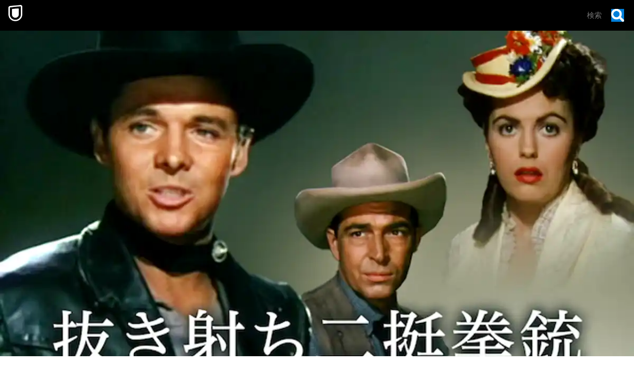

--- FILE ---
content_type: application/javascript; charset=UTF-8
request_url: https://analytics.tiktok.com/i18n/pixel/events.js?sdkid=CD91OVRC77U2ME2HOGK0&lib=ttq
body_size: 3236
content:

window[window["TiktokAnalyticsObject"]]._env = {"env":"external","key":""};
window[window["TiktokAnalyticsObject"]]._variation_id = 'default';window[window["TiktokAnalyticsObject"]]._vids = '';window[window["TiktokAnalyticsObject"]]._cc = 'US';window[window.TiktokAnalyticsObject]._li||(window[window.TiktokAnalyticsObject]._li={}),window[window.TiktokAnalyticsObject]._li["CD91OVRC77U2ME2HOGK0"]="24b71ac5-f67b-11f0-9656-02001732d9c8";window[window["TiktokAnalyticsObject"]]._cde = 390;; if(!window[window["TiktokAnalyticsObject"]]._server_unique_id) window[window["TiktokAnalyticsObject"]]._server_unique_id = '24b73c28-f67b-11f0-9656-02001732d9c8';window[window["TiktokAnalyticsObject"]]._plugins = {"AdvancedMatching":true,"AutoAdvancedMatching":true,"AutoClick":true,"AutoConfig":true,"Callback":true,"DiagnosticsConsole":true,"EnableLPV":true,"EnrichIpv6":true,"EnrichIpv6V2":true,"EventBuilder":true,"EventBuilderRuleEngine":true,"HistoryObserver":true,"Identify":true,"JSBridge":false,"Metadata":true,"Monitor":false,"PageData":true,"PerformanceInteraction":false,"RuntimeMeasurement":false,"Shopify":true,"WebFL":false};window[window["TiktokAnalyticsObject"]]._csid_config = {"enable":true};window[window["TiktokAnalyticsObject"]]._ttls_config = {"key":"ttoclid"};window[window["TiktokAnalyticsObject"]]._aam = {"in_form":false,"selectors":{"[class*=Btn]":9,"[class*=Button]":11,"[class*=btn]":8,"[class*=button]":10,"[id*=Btn]":14,"[id*=Button]":16,"[id*=btn]":13,"[id*=button]":15,"[role*=button]":12,"button[type='button']":6,"button[type='menu']":7,"button[type='reset']":5,"button[type='submit']":4,"input[type='button']":1,"input[type='image']":2,"input[type='submit']":3},"exclude_selectors":["[class*=cancel]","[role*=cancel]","[id*=cancel]","[class*=back]","[role*=back]","[id*=back]","[class*=return]","[role*=return]","[id*=return]"],"phone_regex":"^\\+?[0-9\\-\\.\\(\\)\\s]{7,25}$","phone_selectors":["phone","mobile","contact","pn"],"restricted_keywords":["ssn","unique","cc","card","cvv","cvc","cvn","creditcard","billing","security","social","pass","zip","address","license","gender","health","age","nationality","party","sex","political","affiliation","appointment","politics","family","parental"]};window[window["TiktokAnalyticsObject"]]._auto_config = {"open_graph":["audience"],"microdata":["audience"],"json_ld":["audience"],"meta":null};
!function(e,i,n,d,o,t){var u,a,l=g()._static_map||[{id:"MTBmYzFiNDExMA",map:{AutoAdvancedMatching:!1,Shopify:!1,JSBridge:!1,EventBuilderRuleEngine:!1,RemoveUnusedCode:!1}},{id:"MTBmYzFiNDExMQ",map:{AutoAdvancedMatching:!0,Shopify:!1,JSBridge:!1,EventBuilderRuleEngine:!1,RemoveUnusedCode:!1}},{id:"MTBmYzFiNDExMg",map:{AutoAdvancedMatching:!1,Shopify:!0,JSBridge:!1,EventBuilderRuleEngine:!1,RemoveUnusedCode:!1}},{id:"MTBmYzFiNDExMw",map:{AutoAdvancedMatching:!0,Shopify:!0,JSBridge:!1,EventBuilderRuleEngine:!1,RemoveUnusedCode:!1}},{id:"MTBmYzFiNDExNA",map:{AutoAdvancedMatching:!1,Shopify:!1,JSBridge:!0,EventBuilderRuleEngine:!1,RemoveUnusedCode:!1}},{id:"MTBmYzFiNDExNQ",map:{AutoAdvancedMatching:!0,Shopify:!1,JSBridge:!0,EventBuilderRuleEngine:!1,RemoveUnusedCode:!1}},{id:"MTBmYzFiNDExNg",map:{AutoAdvancedMatching:!1,Shopify:!0,JSBridge:!0,EventBuilderRuleEngine:!1,RemoveUnusedCode:!1}},{id:"MTBmYzFiNDExNw",map:{AutoAdvancedMatching:!0,Shopify:!0,JSBridge:!0,EventBuilderRuleEngine:!1,RemoveUnusedCode:!1}},{id:"MTBmYzFiNDExOA",map:{AutoAdvancedMatching:!1,Shopify:!1,JSBridge:!1,EventBuilderRuleEngine:!0,RemoveUnusedCode:!1}},{id:"MTBmYzFiNDExOQ",map:{AutoAdvancedMatching:!0,Shopify:!1,JSBridge:!1,EventBuilderRuleEngine:!0,RemoveUnusedCode:!1}},{id:"MTBmYzFiNDExMTA",map:{AutoAdvancedMatching:!1,Shopify:!0,JSBridge:!1,EventBuilderRuleEngine:!0,RemoveUnusedCode:!1}},{id:"MTBmYzFiNDExMTE",map:{AutoAdvancedMatching:!0,Shopify:!0,JSBridge:!1,EventBuilderRuleEngine:!0,RemoveUnusedCode:!1}},{id:"MTBmYzFiNDExMTI",map:{AutoAdvancedMatching:!1,Shopify:!1,JSBridge:!0,EventBuilderRuleEngine:!0,RemoveUnusedCode:!1}},{id:"MTBmYzFiNDExMTM",map:{AutoAdvancedMatching:!0,Shopify:!1,JSBridge:!0,EventBuilderRuleEngine:!0,RemoveUnusedCode:!1}},{id:"MTBmYzFiNDExMTQ",map:{AutoAdvancedMatching:!1,Shopify:!0,JSBridge:!0,EventBuilderRuleEngine:!0,RemoveUnusedCode:!1}},{id:"MTBmYzFiNDExMTU",map:{AutoAdvancedMatching:!0,Shopify:!0,JSBridge:!0,EventBuilderRuleEngine:!0,RemoveUnusedCode:!1}},{id:"MTBmYzFiNDExMTY",map:{AutoAdvancedMatching:!1,Shopify:!1,JSBridge:!1,EventBuilderRuleEngine:!1,RemoveUnusedCode:!0}},{id:"MTBmYzFiNDExMTc",map:{AutoAdvancedMatching:!0,Shopify:!1,JSBridge:!1,EventBuilderRuleEngine:!1,RemoveUnusedCode:!0}},{id:"MTBmYzFiNDExMTg",map:{AutoAdvancedMatching:!1,Shopify:!0,JSBridge:!1,EventBuilderRuleEngine:!1,RemoveUnusedCode:!0}},{id:"MTBmYzFiNDExMTk",map:{AutoAdvancedMatching:!0,Shopify:!0,JSBridge:!1,EventBuilderRuleEngine:!1,RemoveUnusedCode:!0}},{id:"MTBmYzFiNDExMjA",map:{AutoAdvancedMatching:!1,Shopify:!1,JSBridge:!0,EventBuilderRuleEngine:!1,RemoveUnusedCode:!0}},{id:"MTBmYzFiNDExMjE",map:{AutoAdvancedMatching:!0,Shopify:!1,JSBridge:!0,EventBuilderRuleEngine:!1,RemoveUnusedCode:!0}},{id:"MTBmYzFiNDExMjI",map:{AutoAdvancedMatching:!1,Shopify:!0,JSBridge:!0,EventBuilderRuleEngine:!1,RemoveUnusedCode:!0}},{id:"MTBmYzFiNDExMjM",map:{AutoAdvancedMatching:!0,Shopify:!0,JSBridge:!0,EventBuilderRuleEngine:!1,RemoveUnusedCode:!0}},{id:"MTBmYzFiNDExMjQ",map:{AutoAdvancedMatching:!1,Shopify:!1,JSBridge:!1,EventBuilderRuleEngine:!0,RemoveUnusedCode:!0}},{id:"MTBmYzFiNDExMjU",map:{AutoAdvancedMatching:!0,Shopify:!1,JSBridge:!1,EventBuilderRuleEngine:!0,RemoveUnusedCode:!0}},{id:"MTBmYzFiNDExMjY",map:{AutoAdvancedMatching:!1,Shopify:!0,JSBridge:!1,EventBuilderRuleEngine:!0,RemoveUnusedCode:!0}},{id:"MTBmYzFiNDExMjc",map:{AutoAdvancedMatching:!0,Shopify:!0,JSBridge:!1,EventBuilderRuleEngine:!0,RemoveUnusedCode:!0}},{id:"MTBmYzFiNDExMjg",map:{AutoAdvancedMatching:!1,Shopify:!1,JSBridge:!0,EventBuilderRuleEngine:!0,RemoveUnusedCode:!0}},{id:"MTBmYzFiNDExMjk",map:{AutoAdvancedMatching:!0,Shopify:!1,JSBridge:!0,EventBuilderRuleEngine:!0,RemoveUnusedCode:!0}},{id:"MTBmYzFiNDExMzA",map:{AutoAdvancedMatching:!1,Shopify:!0,JSBridge:!0,EventBuilderRuleEngine:!0,RemoveUnusedCode:!0}},{id:"MTBmYzFiNDExMzE",map:{AutoAdvancedMatching:!0,Shopify:!0,JSBridge:!0,EventBuilderRuleEngine:!0,RemoveUnusedCode:!0}}],e=(g()._static_map=l,a="https://analytics.tiktok.com/i18n/pixel/static/",null==(e=u={"info":{"pixelCode":"CD91OVRC77U2ME2HOGK0","name":"U-NEXT_CV計測","status":0,"setupMode":0,"partner":"","advertiserID":"7130082852577804290","is_onsite":false,"firstPartyCookieEnabled":true},"plugins":{"Shopify":false,"AdvancedMatching":{"email":true,"phone_number":true,"first_name":true,"last_name":true,"city":true,"state":true,"country":true,"zip_code":true},"AutoAdvancedMatching":{"auto_email":true,"auto_phone_number":true},"Callback":true,"Identify":true,"Monitor":true,"PerformanceInteraction":true,"WebFL":true,"AutoConfig":{"form_rules":null,"vc_rules":{}},"PageData":{"performance":true,"interaction":true},"DiagnosticsConsole":true,"CompetitorInsight":true,"EventBuilder":true,"EnrichIpv6":true,"HistoryObserver":{"dynamic_web_pageview":true},"RuntimeMeasurement":true,"JSBridge":true,"EventBuilderRuleEngine":true,"RemoveUnusedCode":true,"EnableLPV":true,"AutoConfigV2":true,"EnableDatalayerVisiter":true},"rules":[{"code_id":7218404805780176898,"pixel_event_id":7218404805780176898,"trigger_type":"PAGEVIEW","conditions":[{"rule_id":5604434,"variable_type":"PAGE_URL","operator":"CONTAINS","value":"https://account.unext.jp/account/complete","dynamic_parameter":{}}],"code":"\n\u003cscript\u003e\nwindow[window.TiktokAnalyticsObject].instance(\"CD91OVRC77U2ME2HOGK0\").track(\"CompleteRegistration\",{\"pixelMethod\":\"standard\"});\n\u003c/script\u003e\n"},{"code_id":7312381877091205122,"pixel_event_id":7312381877091205122,"trigger_type":"PAGEVIEW","conditions":[{"rule_id":6845577,"variable_type":"PAGE_URL","operator":"CONTAINS","value":"https://www.video.unext.jp/lp/rizin4","dynamic_parameter":{}}],"code":"\n\u003cscript\u003e\nwindow[window.TiktokAnalyticsObject].instance(\"CD91OVRC77U2ME2HOGK0\").track(\"RIZIN45_unext\",{\"pixelMethod\":\"standard\"});\n\u003c/script\u003e\n"},{"code_id":7157897904076668930,"pixel_event_id":7157897904076668930,"trigger_type":"PAGEVIEW","conditions":[{"rule_id":4655857,"variable_type":"PAGE_URL","operator":"CONTAINS","value":"confirm","dynamic_parameter":{}}],"code":"\n\u003cscript\u003e\nwindow[window.TiktokAnalyticsObject].instance(\"CD91OVRC77U2ME2HOGK0\").track(\"AddPaymentInfo\",{\"pixelMethod\":\"standard\"});\n\u003c/script\u003e\n"},{"code_id":7259628186680459266,"pixel_event_id":7259628186680459266,"trigger_type":"PAGEVIEW","conditions":[{"rule_id":6107310,"variable_type":"PAGE_URL","operator":"CONTAINS","value":"https://codeshop.unext-info.jp/checkout/success","dynamic_parameter":{}}],"code":"\n\u003cscript\u003e\nwindow[window.TiktokAnalyticsObject].instance(\"CD91OVRC77U2ME2HOGK0\").track(\"ClickButton\",{\"pixelMethod\":\"standard\"});\n\u003c/script\u003e\n"},{"code_id":7312381955545382914,"pixel_event_id":7312381955545382914,"trigger_type":"PAGEVIEW","conditions":[{"rule_id":6845578,"variable_type":"PAGE_URL","operator":"CONTAINS","value":"LIV000000395","dynamic_parameter":{}}],"code":"\n\u003cscript\u003e\nwindow[window.TiktokAnalyticsObject].instance(\"CD91OVRC77U2ME2HOGK0\").track(\"RIZIN_LIV0000003954\",{\"pixelMethod\":\"standard\"});\n\u003c/script\u003e\n"},{"code_id":7424074103071834130,"pixel_event_id":7424074103071834130,"trigger_type":"PAGEVIEW","conditions":[{"rule_id":9500159,"variable_type":"PAGE_URL_V2","operator":"CONTAINS","value":"https://registration.unext.jp/pack/INTERNATIONAL_SOCCER_U23/subscribe/complete","dynamic_parameter":{}}],"code":"\n\u003cscript\u003e\nwindow[window.TiktokAnalyticsObject].instance(\"CD91OVRC77U2ME2HOGK0\").track(\"AddToCart\",{\"pixelMethod\":\"standard\"});\n\u003c/script\u003e\n"},{"code_id":7431907033319784456,"pixel_event_id":7431907033319784456,"trigger_type":"PAGEVIEW","conditions":[{"rule_id":8173497,"variable_type":"PAGE_URL_V2","operator":"CONTAINS","value":"https://registration.unext.jp/pack/INTERNATIONAL_SOCCER/subscribe/complete","dynamic_parameter":{}}],"code":"\n\u003cscript\u003e\nwindow[window.TiktokAnalyticsObject].instance(\"CD91OVRC77U2ME2HOGK0\").track(\"FindLocation\",{\"pixelMethod\":\"standard\"});\n\u003c/script\u003e\n"},{"code_id":7188070045182869505,"pixel_event_id":7188070045182869505,"trigger_type":"PAGEVIEW","conditions":[{"rule_id":5137851,"variable_type":"PAGE_URL","operator":"CONTAINS","value":"https://video.unext.jp/","dynamic_parameter":{}}],"code":"\n\u003cscript\u003e\nwindow[window.TiktokAnalyticsObject].instance(\"CD91OVRC77U2ME2HOGK0\").track(\"ViewContent\",{\"pixelMethod\":\"standard\"});\n\u003c/script\u003e\n"},{"code_id":7192002216750792706,"pixel_event_id":7192002216750792706,"trigger_type":"PAGEVIEW","conditions":[{"rule_id":5185232,"variable_type":"PAGE_URL_V2","operator":"CONTAINS","value":"「https://www.video.unext.jp/lp/igarashifusai_comic」「BSD0000680726」「BSD0000639771」「BSD0000596819」","dynamic_parameter":{}},{"rule_id":8488929,"variable_type":"PAGE_URL","operator":"CONTAINS","value":"SR00613","dynamic_parameter":{}}],"code":"\n\u003cscript\u003e\nwindow[window.TiktokAnalyticsObject].instance(\"CD91OVRC77U2ME2HOGK0\").track(\"Contact\",{\"pixelMethod\":\"standard\"});\n\u003c/script\u003e\n"},{"code_id":7226316120674877442,"pixel_event_id":7226316120674877442,"trigger_type":"PAGEVIEW","conditions":[{"rule_id":8238776,"variable_type":"PAGE_URL_V2","operator":"CONTAINS","value":"https://registration.unext.jp/pack/INTERNATIONAL_SOCCER/subscribe/complete","dynamic_parameter":{}}],"code":"\n\u003cscript\u003e\nwindow[window.TiktokAnalyticsObject].instance(\"CD91OVRC77U2ME2HOGK0\").track(\"Subscribe\",{\"pixelMethod\":\"standard\"});\n\u003c/script\u003e\n"},{"code_id":7312380945988960259,"pixel_event_id":7312380945988960259,"trigger_type":"PAGEVIEW","conditions":[{"rule_id":6845576,"variable_type":"PAGE_URL","operator":"CONTAINS","value":"SR0061","dynamic_parameter":{}}],"code":"\n\u003cscript\u003e\nwindow[window.TiktokAnalyticsObject].instance(\"CD91OVRC77U2ME2HOGK0\").track(\"RIZIN45_SR00613\",{\"pixelMethod\":\"standard\"});\n\u003c/script\u003e\n"},{"code_id":7157897904076685314,"pixel_event_id":7157897904076685314,"trigger_type":"PAGEVIEW","conditions":[{"rule_id":6839557,"variable_type":"PAGE_URL","operator":"CONTAINS","value":"//account.unext.jp/account/complete","dynamic_parameter":{}}],"code":"\n\u003cscript\u003e\nwindow[window.TiktokAnalyticsObject].instance(\"CD91OVRC77U2ME2HOGK0\").track(\"Lead\",{\"pixelMethod\":\"standard\"});\n\u003c/script\u003e\n"},{"code_id":7158324870835683330,"pixel_event_id":7158324870835683330,"trigger_type":"PAGEVIEW","conditions":[{"rule_id":4664770,"variable_type":"PAGE_URL","operator":"CONTAINS","value":"https://www.video.unext.jp/lp/rizin45","dynamic_parameter":{}}],"code":"\n\u003cscript\u003e\nwindow[window.TiktokAnalyticsObject].instance(\"CD91OVRC77U2ME2HOGK0\").track(\"PlaceAnOrder\",{\"pixelMethod\":\"standard\"});\n\u003c/script\u003e\n"},{"code_id":7226316120674844674,"pixel_event_id":7226316120674844674,"trigger_type":"PAGEVIEW","conditions":[{"rule_id":9380529,"variable_type":"PAGE_URL_V2","operator":"CONTAINS","value":"https://mobile-account.unext.jp/application、step=complete","dynamic_parameter":{}},{"rule_id":9430723,"variable_type":"PAGE_URL_V2","operator":"CONTAINS","value":"「https://mobile-account.unext.jp/application」、「step=complete」","dynamic_parameter":{}},{"rule_id":9430953,"variable_type":"PAGE_URL_V2","operator":"CONTAINS","value":"https://mobile-account.unext.jp/application?step=complete","dynamic_parameter":{}}],"code":"\n\u003cscript\u003e\nwindow[window.TiktokAnalyticsObject].instance(\"CD91OVRC77U2ME2HOGK0\").track(\"Download\",{\"pixelMethod\":\"standard\"});\n\u003c/script\u003e\n"},{"code_id":7226316120674861058,"pixel_event_id":7226316120674861058,"trigger_type":"PAGEVIEW","conditions":[{"rule_id":5714068,"variable_type":"PAGE_URL","operator":"CONTAINS","value":"account.unext.jp","dynamic_parameter":{}},{"rule_id":6740299,"variable_type":"PAGE_URL","operator":"CONTAINS","value":"www.unext.jp","dynamic_parameter":{}}],"code":"\n\u003cscript\u003e\nwindow[window.TiktokAnalyticsObject].instance(\"CD91OVRC77U2ME2HOGK0\").track(\"Search\",{\"pixelMethod\":\"standard\"});\n\u003c/script\u003e\n"},{"code_id":7407278175299862545,"pixel_event_id":7407278175299862545,"trigger_type":"PAGEVIEW","conditions":[{"rule_id":7850495,"variable_type":"PAGE_URL_V2","operator":"CONTAINS","value":"https://account.unext.jp/account/complete/","dynamic_parameter":{}}],"code":"\n\u003cscript\u003e\nwindow[window.TiktokAnalyticsObject].instance(\"CD91OVRC77U2ME2HOGK0\").track(\"Purchase\",{\"pixelMethod\":\"standard\"});\n\u003c/script\u003e\n"},{"code_id":7547953927694647313,"pixel_event_id":7547953927694647313,"trigger_type":"PAGEVIEW","conditions":[{"rule_id":9191776,"variable_type":"PAGE_URL_V2","operator":"CONTAINS","value":"https://registration.unext.jp/pack/JSPORTS/subscribe/complete","dynamic_parameter":{}}],"code":"\n\u003cscript\u003e\nwindow[window.TiktokAnalyticsObject].instance(\"CD91OVRC77U2ME2HOGK0\").track(\"SubmitApplication\",{\"pixelMethod\":\"standard\"});\n\u003c/script\u003e\n"},{"code_id":7157896781055983618,"pixel_event_id":7157896781055983618,"trigger_type":"PAGEVIEW","conditions":[{"rule_id":9500164,"variable_type":"PAGE_URL_V2","operator":"CONTAINS","value":"https://registration.unext.jp/pack/WORLD_GOLF/subscribe/complete","dynamic_parameter":{}}],"code":"\n\u003cscript\u003e\nwindow[window.TiktokAnalyticsObject].instance(\"CD91OVRC77U2ME2HOGK0\").track(\"InitiateCheckout\",{\"pixelMethod\":\"standard\"});\n\u003c/script\u003e\n"}]})||null==(i=e.info)?void 0:i.pixelCode);function c(){return window&&window.TiktokAnalyticsObject||"ttq"}function g(){return window&&window[c()]}function r(e,i){i=g()[i];return i&&i[e]||{}}var v,m,i=g();i||(i=[],window&&(window[c()]=i)),Object.assign(u,{options:r(e,"_o")}),v=u,i._i||(i._i={}),(m=v.info.pixelCode)&&(i._i[m]||(i._i[m]=[]),Object.assign(i._i[m],v),i._i[m]._load=+new Date),Object.assign(u.info,{loadStart:r(e,"_t"),loadEnd:r(e,"_i")._load,loadId:i._li&&i._li[e]||""}),null!=(n=(d=i).instance)&&null!=(o=n.call(d,e))&&null!=(t=o.setPixelInfo)&&t.call(o,u.info),v=function(e,i,n){var t=0<arguments.length&&void 0!==e?e:{},u=1<arguments.length?i:void 0,e=2<arguments.length?n:void 0,i=function(e,i){for(var n=0;n<e.length;n++)if(i.call(null,e[n],n))return e[n]}(l,function(e){for(var n=e.map,i=Object.keys(n),d=function(e){var i;return"JSBridge"===e?"external"!==(null==(i=g()._env)?void 0:i.env)===n[e]:!(!t[e]||!u[e])===n[e]},o=0;o<i.length;o++)if(!d.call(null,i[o],o))return!1;return!0});return i?"".concat(e,"main.").concat(i.id,".js"):"".concat(e,"main.").concat(l[0].id,".js")}(i._plugins,u.plugins,a),m=e,(void 0!==self.DedicatedWorkerGlobalScope?self instanceof self.DedicatedWorkerGlobalScope:"DedicatedWorkerGlobalScope"===self.constructor.name)?self.importScripts&&self.importScripts(v):((n=document.createElement("script")).type="text/javascript",n.async=!0,n.src=v,n.setAttribute("data-id",m),(v=document.getElementsByTagName("script")[0])&&v.parentNode&&v.parentNode.insertBefore(n,v))}();


--- FILE ---
content_type: application/javascript; charset=UTF-8
request_url: https://www.video.unext.jp/_next/static/chunks/app/title/%5Bsid%5D/%5B%5B...configStr%5D%5D/page-d6cb500a984d0dcc.js
body_size: 1979
content:
(self.webpackChunk_N_E=self.webpackChunk_N_E||[]).push([[5084,5893],{6452:(e,s,i)=>{"use strict";i.d(s,{default:()=>d});var r=i(95155),n=i(33829),t=i(24111),o=i(71401),l=i.n(o);let d=e=>{var s,i;let{serviceUrl:o}=e,d=(0,t.useHal)();return(0,r.jsxs)(r.Fragment,{children:[(0,r.jsx)("button",{className:l().btn,onClick:null==(s=d.cta)?void 0:s.clickHandler,children:null==(i=d.cta)?void 0:i.text}),(0,r.jsx)(n.VSpace,{sp:"XXS",pc:"XXS"}),(0,r.jsxs)("p",{className:l().bottomText,children:["U-NEXTをご利用中／過去に利用したことがある方は",(0,r.jsx)("a",{href:o,children:"こちら"})]})]})}},6647:e=>{e.exports={wrap:"Episode_wrap__BuCLs",textArea:"Episode_textArea__ht3dS",title:"Episode_title__ewUYT",introduction:"Episode_introduction__eoZAA",duration:"Episode_duration__JVggN",imageArea:"Episode_imageArea__WfXFX"}},6677:e=>{e.exports={credit:"Credits_credit__rOr54",hasCharacter:"Credits_hasCharacter__JRwc8",text:"Credits_text___3hpv"}},9280:(e,s,i)=>{"use strict";i.d(s,{default:()=>h});var r=i(95155),n=i(12115),t=i(33829),o=i(84174),l=i(6647),d=i.n(l);let a=e=>{let{number:s,name:i,introduction:n,duration:o,thumbnail:l}=e;return(0,r.jsxs)("div",{className:d().wrap,children:[(0,r.jsxs)("div",{className:d().textArea,children:[(0,r.jsx)(t.VSpace,{sp:0,pc:10}),(0,r.jsx)("h4",{className:d().title,children:"".concat(s," ").concat(i)}),n&&(0,r.jsxs)(r.Fragment,{children:[(0,r.jsx)(t.VSpace,{sp:0,pc:7}),(0,r.jsx)("p",{className:d().introduction,children:n})]}),o&&(0,r.jsxs)(r.Fragment,{children:[(0,r.jsx)(t.VSpace,{sp:5,pc:13}),(0,r.jsx)("small",{className:d().duration,children:o})]})]}),(0,r.jsx)("div",{className:d().imageArea,children:(0,r.jsx)(t.UnicImage,{src:l,alt:i})})]})},h=e=>{let{episodes:s}=e,[i,l,d]=(0,o.y4)({all:s,init:{sp:10,pc:10},add:{sp:10,pc:10}});return(0,r.jsxs)(r.Fragment,{children:[i.map((e,s)=>(0,r.jsxs)(n.Fragment,{children:[s>0&&(0,r.jsx)(t.VSpace,{sp:15,pc:15}),(0,n.createElement)(a,{...e,key:s})]},s)),d&&(0,r.jsxs)(r.Fragment,{children:[(0,r.jsx)(t.VSpace,{sp:"S",pc:"S"}),(0,r.jsx)(t.LoadMoreBtn,{text:"もっと見る",colorPtnId:"a",handleClick:l})]})]})}},10754:(e,s,i)=>{"use strict";i.d(s,{default:()=>a});var r=i(95155),n=i(2821),t=i(12115),o=i(33829),l=i(87981),d=i.n(l);let a=e=>{let{title:s,children:i}=e,[l,a]=(0,t.useState)(!1);return(0,r.jsxs)(r.Fragment,{children:[(0,r.jsxs)("div",{className:d().heading,onClick:()=>a(!l),children:[(0,r.jsx)("h3",{className:d().headingText,children:s}),(0,r.jsx)(o.AccordionBtn,{isOpen:l,spSize:"16px",pcSize:"24px",colorPtnId:"a"})]}),(0,r.jsx)("div",{className:(0,n.A)(d().panel,l&&d().isOpen),children:(0,r.jsx)("div",{className:(0,n.A)(d().panelInner,l&&d().isOpen),children:(0,r.jsx)("div",{className:d().content,children:i})})})]})}},29412:e=>{e.exports={text:"InfoPanels_text__gD4p1"}},33281:e=>{e.exports={wrap:"ParaviMigrationMsg_wrap__n8h0n",subText:"ParaviMigrationMsg_subText__aHP_h",mainText:"ParaviMigrationMsg_mainText__a5wdT"}},47691:e=>{e.exports={wrap:"Thumbnail_wrap__zhSMl",imageWrapSp:"Thumbnail_imageWrapSp__5lnvN",imageWrapPc:"Thumbnail_imageWrapPc__Q70lx"}},56107:(e,s,i)=>{Promise.resolve().then(i.bind(i,33829)),Promise.resolve().then(i.bind(i,1956)),Promise.resolve().then(i.bind(i,78633)),Promise.resolve().then(i.bind(i,68854)),Promise.resolve().then(i.bind(i,89453)),Promise.resolve().then(i.t.bind(i,93538,23)),Promise.resolve().then(i.t.bind(i,24344,23)),Promise.resolve().then(i.t.bind(i,12794,23)),Promise.resolve().then(i.bind(i,30394)),Promise.resolve().then(i.t.bind(i,66695,23)),Promise.resolve().then(i.t.bind(i,15435,23)),Promise.resolve().then(i.t.bind(i,26809,23)),Promise.resolve().then(i.t.bind(i,45724,23)),Promise.resolve().then(i.bind(i,65094)),Promise.resolve().then(i.bind(i,89016)),Promise.resolve().then(i.bind(i,44521)),Promise.resolve().then(i.bind(i,77098)),Promise.resolve().then(i.bind(i,35065)),Promise.resolve().then(i.bind(i,96177)),Promise.resolve().then(i.bind(i,82211)),Promise.resolve().then(i.bind(i,38713)),Promise.resolve().then(i.bind(i,51218)),Promise.resolve().then(i.bind(i,98941)),Promise.resolve().then(i.bind(i,94208)),Promise.resolve().then(i.bind(i,57078)),Promise.resolve().then(i.bind(i,71790)),Promise.resolve().then(i.bind(i,70872)),Promise.resolve().then(i.bind(i,30853)),Promise.resolve().then(i.bind(i,5161)),Promise.resolve().then(i.bind(i,46905)),Promise.resolve().then(i.bind(i,91273)),Promise.resolve().then(i.bind(i,94934)),Promise.resolve().then(i.bind(i,35496)),Promise.resolve().then(i.bind(i,45647)),Promise.resolve().then(i.bind(i,59655)),Promise.resolve().then(i.bind(i,35431)),Promise.resolve().then(i.bind(i,40480)),Promise.resolve().then(i.bind(i,6603)),Promise.resolve().then(i.bind(i,83610)),Promise.resolve().then(i.bind(i,7621)),Promise.resolve().then(i.bind(i,69210)),Promise.resolve().then(i.bind(i,99783)),Promise.resolve().then(i.bind(i,11953)),Promise.resolve().then(i.bind(i,51593)),Promise.resolve().then(i.bind(i,42857)),Promise.resolve().then(i.bind(i,75239)),Promise.resolve().then(i.bind(i,55115)),Promise.resolve().then(i.bind(i,99998)),Promise.resolve().then(i.bind(i,89760)),Promise.resolve().then(i.bind(i,66348)),Promise.resolve().then(i.bind(i,59494)),Promise.resolve().then(i.t.bind(i,22092,23)),Promise.resolve().then(i.bind(i,46477)),Promise.resolve().then(i.bind(i,65749)),Promise.resolve().then(i.bind(i,7184)),Promise.resolve().then(i.bind(i,66754)),Promise.resolve().then(i.bind(i,61648)),Promise.resolve().then(i.bind(i,6452)),Promise.resolve().then(i.t.bind(i,64296,23)),Promise.resolve().then(i.t.bind(i,47691,23)),Promise.resolve().then(i.bind(i,10754)),Promise.resolve().then(i.bind(i,9280)),Promise.resolve().then(i.bind(i,22006)),Promise.resolve().then(i.bind(i,4654)),Promise.resolve().then(i.t.bind(i,81043,23)),Promise.resolve().then(i.bind(i,50757)),Promise.resolve().then(i.bind(i,86788)),Promise.resolve().then(i.bind(i,17586)),Promise.resolve().then(i.bind(i,20752)),Promise.resolve().then(i.t.bind(i,24997,23)),Promise.resolve().then(i.t.bind(i,50033,23)),Promise.resolve().then(i.t.bind(i,72480,23)),Promise.resolve().then(i.t.bind(i,2782,23)),Promise.resolve().then(i.bind(i,81561)),Promise.resolve().then(i.t.bind(i,59547,23)),Promise.resolve().then(i.t.bind(i,67447,23)),Promise.resolve().then(i.t.bind(i,6677,23)),Promise.resolve().then(i.t.bind(i,29412,23)),Promise.resolve().then(i.t.bind(i,33281,23)),Promise.resolve().then(i.bind(i,96785)),Promise.resolve().then(i.bind(i,11171)),Promise.resolve().then(i.bind(i,24111))},64296:e=>{e.exports={wrap:"FirstView_wrap__ug4vc",beltWrapPc:"FirstView_beltWrapPc__riD5V",content:"FirstView_content__omgBK",thumbnailPlacement:"FirstView_thumbnailPlacement__o0y2_",textArea:"FirstView_textArea__yXNHm",title:"FirstView_title__RRIaR",catchphrase:"FirstView_catchphrase__3wpNy",badges:"FirstView_badges__D129V",badge:"FirstView_badge__RP8Cd"}},71401:e=>{e.exports={btn:"Cta_btn__g0ft8",bottomText:"Cta_bottomText__04nnv"}},87981:e=>{e.exports={heading:"Accordion_heading__gJAvO",headingText:"Accordion_headingText__mHAFa",panel:"Accordion_panel__U3njl",isOpen:"Accordion_isOpen__x9g_F",panelInner:"Accordion_panelInner__0PcpD",content:"Accordion_content__OKSZM"}}},e=>{e.O(0,[9192,5702,3526,1289,551,238,6020,429,4111,733,2373,576,5406,8441,1255,7358],()=>e(e.s=56107)),_N_E=e.O()}]);